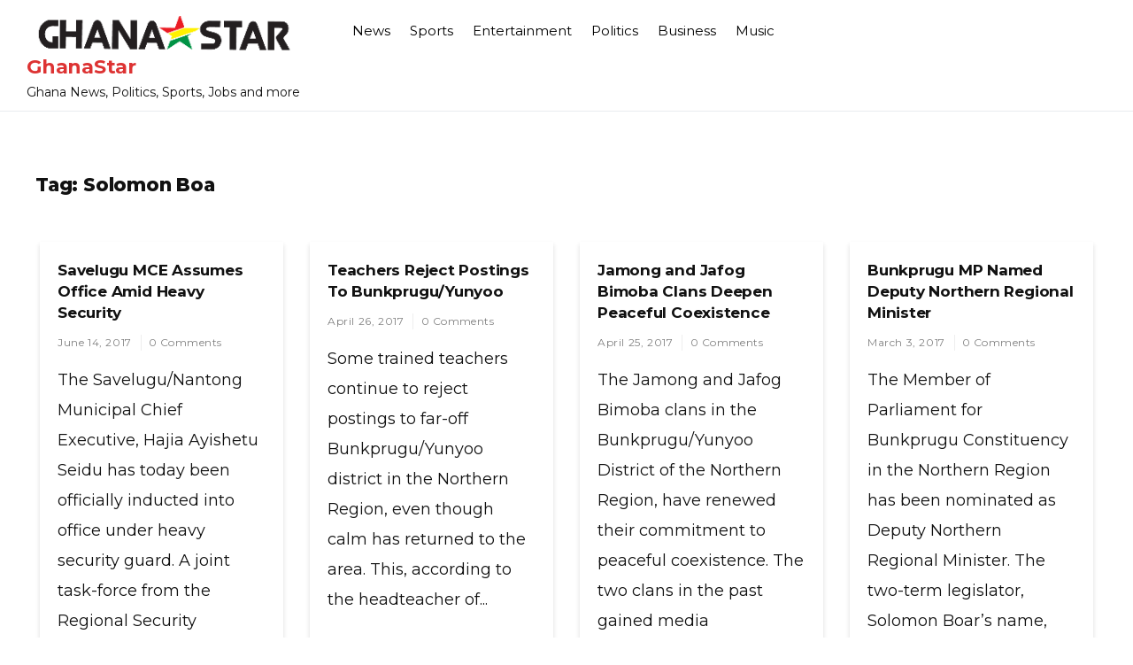

--- FILE ---
content_type: text/html; charset=UTF-8
request_url: https://www.ghanastar.com/tag/solomon-boa/
body_size: 9721
content:
<!doctype html>
<html lang="en-US">
<head>
	<meta charset="UTF-8">
	<meta name="viewport" content="width=device-width, initial-scale=1">
	<link rel="profile" href="https://gmpg.org/xfn/11">

	<title>Tag: Solomon Boa - GhanaStar</title>

<!-- The SEO Framework by Sybre Waaijer -->
<meta name="robots" content="max-snippet:-1,max-image-preview:standard,max-video-preview:-1" />
<link rel="canonical" href="https://www.ghanastar.com/tag/solomon-boa/" />
<meta property="og:type" content="website" />
<meta property="og:locale" content="en_US" />
<meta property="og:site_name" content="GhanaStar" />
<meta property="og:title" content="Tag: Solomon Boa - GhanaStar" />
<meta property="og:url" content="https://www.ghanastar.com/tag/solomon-boa/" />
<meta property="og:image" content="https://assets.hatchsquare.com/ghanastar/2021/12/ghanastar.com-logo-5.png" />
<meta property="og:image:width" content="340" />
<meta property="og:image:height" content="48" />
<meta name="twitter:card" content="summary_large_image" />
<meta name="twitter:title" content="Tag: Solomon Boa - GhanaStar" />
<meta name="twitter:image" content="https://assets.hatchsquare.com/ghanastar/2021/12/ghanastar.com-logo-5.png" />
<script type="application/ld+json">{"@context":"https://schema.org","@graph":[{"@type":"WebSite","@id":"https://www.ghanastar.com/#/schema/WebSite","url":"https://www.ghanastar.com/","name":"GhanaStar","description":"Ghana News, Politics, Sports, Jobs and more","inLanguage":"en-US","potentialAction":{"@type":"SearchAction","target":{"@type":"EntryPoint","urlTemplate":"https://www.ghanastar.com/search/{search_term_string}/"},"query-input":"required name=search_term_string"},"publisher":{"@type":"Organization","@id":"https://www.ghanastar.com/#/schema/Organization","name":"GhanaStar","url":"https://www.ghanastar.com/","logo":{"@type":"ImageObject","url":"https://assets.hatchsquare.com/ghanastar/2021/12/ghanastar.com-logo-5.png","contentUrl":"https://assets.hatchsquare.com/ghanastar/2021/12/ghanastar.com-logo-5.png","width":340,"height":48,"contentSize":"7761"}}},{"@type":"CollectionPage","@id":"https://www.ghanastar.com/tag/solomon-boa/","url":"https://www.ghanastar.com/tag/solomon-boa/","name":"Tag: Solomon Boa - GhanaStar","inLanguage":"en-US","isPartOf":{"@id":"https://www.ghanastar.com/#/schema/WebSite"},"breadcrumb":{"@type":"BreadcrumbList","@id":"https://www.ghanastar.com/#/schema/BreadcrumbList","itemListElement":[{"@type":"ListItem","position":1,"item":"https://www.ghanastar.com/","name":"GhanaStar"},{"@type":"ListItem","position":2,"name":"Tag: Solomon Boa"}]}}]}</script>
<!-- / The SEO Framework by Sybre Waaijer | 4.76ms meta | 0.11ms boot -->

<link rel='dns-prefetch' href='//www.ghanastar.com' />
<link rel='dns-prefetch' href='//fonts.googleapis.com' />
<link rel="alternate" type="application/rss+xml" title="GhanaStar &raquo; Feed" href="https://www.ghanastar.com/feed/" />
<link rel="alternate" type="application/rss+xml" title="GhanaStar &raquo; Solomon Boa Tag Feed" href="https://www.ghanastar.com/tag/solomon-boa/feed/" />
<style id='wp-img-auto-sizes-contain-inline-css'>
img:is([sizes=auto i],[sizes^="auto," i]){contain-intrinsic-size:3000px 1500px}
/*# sourceURL=wp-img-auto-sizes-contain-inline-css */
</style>
<style id='wp-emoji-styles-inline-css'>

	img.wp-smiley, img.emoji {
		display: inline !important;
		border: none !important;
		box-shadow: none !important;
		height: 1em !important;
		width: 1em !important;
		margin: 0 0.07em !important;
		vertical-align: -0.1em !important;
		background: none !important;
		padding: 0 !important;
	}
/*# sourceURL=wp-emoji-styles-inline-css */
</style>
<style id='wp-block-library-inline-css'>
:root{--wp-block-synced-color:#7a00df;--wp-block-synced-color--rgb:122,0,223;--wp-bound-block-color:var(--wp-block-synced-color);--wp-editor-canvas-background:#ddd;--wp-admin-theme-color:#007cba;--wp-admin-theme-color--rgb:0,124,186;--wp-admin-theme-color-darker-10:#006ba1;--wp-admin-theme-color-darker-10--rgb:0,107,160.5;--wp-admin-theme-color-darker-20:#005a87;--wp-admin-theme-color-darker-20--rgb:0,90,135;--wp-admin-border-width-focus:2px}@media (min-resolution:192dpi){:root{--wp-admin-border-width-focus:1.5px}}.wp-element-button{cursor:pointer}:root .has-very-light-gray-background-color{background-color:#eee}:root .has-very-dark-gray-background-color{background-color:#313131}:root .has-very-light-gray-color{color:#eee}:root .has-very-dark-gray-color{color:#313131}:root .has-vivid-green-cyan-to-vivid-cyan-blue-gradient-background{background:linear-gradient(135deg,#00d084,#0693e3)}:root .has-purple-crush-gradient-background{background:linear-gradient(135deg,#34e2e4,#4721fb 50%,#ab1dfe)}:root .has-hazy-dawn-gradient-background{background:linear-gradient(135deg,#faaca8,#dad0ec)}:root .has-subdued-olive-gradient-background{background:linear-gradient(135deg,#fafae1,#67a671)}:root .has-atomic-cream-gradient-background{background:linear-gradient(135deg,#fdd79a,#004a59)}:root .has-nightshade-gradient-background{background:linear-gradient(135deg,#330968,#31cdcf)}:root .has-midnight-gradient-background{background:linear-gradient(135deg,#020381,#2874fc)}:root{--wp--preset--font-size--normal:16px;--wp--preset--font-size--huge:42px}.has-regular-font-size{font-size:1em}.has-larger-font-size{font-size:2.625em}.has-normal-font-size{font-size:var(--wp--preset--font-size--normal)}.has-huge-font-size{font-size:var(--wp--preset--font-size--huge)}.has-text-align-center{text-align:center}.has-text-align-left{text-align:left}.has-text-align-right{text-align:right}.has-fit-text{white-space:nowrap!important}#end-resizable-editor-section{display:none}.aligncenter{clear:both}.items-justified-left{justify-content:flex-start}.items-justified-center{justify-content:center}.items-justified-right{justify-content:flex-end}.items-justified-space-between{justify-content:space-between}.screen-reader-text{border:0;clip-path:inset(50%);height:1px;margin:-1px;overflow:hidden;padding:0;position:absolute;width:1px;word-wrap:normal!important}.screen-reader-text:focus{background-color:#ddd;clip-path:none;color:#444;display:block;font-size:1em;height:auto;left:5px;line-height:normal;padding:15px 23px 14px;text-decoration:none;top:5px;width:auto;z-index:100000}html :where(.has-border-color){border-style:solid}html :where([style*=border-top-color]){border-top-style:solid}html :where([style*=border-right-color]){border-right-style:solid}html :where([style*=border-bottom-color]){border-bottom-style:solid}html :where([style*=border-left-color]){border-left-style:solid}html :where([style*=border-width]){border-style:solid}html :where([style*=border-top-width]){border-top-style:solid}html :where([style*=border-right-width]){border-right-style:solid}html :where([style*=border-bottom-width]){border-bottom-style:solid}html :where([style*=border-left-width]){border-left-style:solid}html :where(img[class*=wp-image-]){height:auto;max-width:100%}:where(figure){margin:0 0 1em}html :where(.is-position-sticky){--wp-admin--admin-bar--position-offset:var(--wp-admin--admin-bar--height,0px)}@media screen and (max-width:600px){html :where(.is-position-sticky){--wp-admin--admin-bar--position-offset:0px}}

/*# sourceURL=wp-block-library-inline-css */
</style><style id='global-styles-inline-css'>
:root{--wp--preset--aspect-ratio--square: 1;--wp--preset--aspect-ratio--4-3: 4/3;--wp--preset--aspect-ratio--3-4: 3/4;--wp--preset--aspect-ratio--3-2: 3/2;--wp--preset--aspect-ratio--2-3: 2/3;--wp--preset--aspect-ratio--16-9: 16/9;--wp--preset--aspect-ratio--9-16: 9/16;--wp--preset--color--black: #000000;--wp--preset--color--cyan-bluish-gray: #abb8c3;--wp--preset--color--white: #ffffff;--wp--preset--color--pale-pink: #f78da7;--wp--preset--color--vivid-red: #cf2e2e;--wp--preset--color--luminous-vivid-orange: #ff6900;--wp--preset--color--luminous-vivid-amber: #fcb900;--wp--preset--color--light-green-cyan: #7bdcb5;--wp--preset--color--vivid-green-cyan: #00d084;--wp--preset--color--pale-cyan-blue: #8ed1fc;--wp--preset--color--vivid-cyan-blue: #0693e3;--wp--preset--color--vivid-purple: #9b51e0;--wp--preset--gradient--vivid-cyan-blue-to-vivid-purple: linear-gradient(135deg,rgb(6,147,227) 0%,rgb(155,81,224) 100%);--wp--preset--gradient--light-green-cyan-to-vivid-green-cyan: linear-gradient(135deg,rgb(122,220,180) 0%,rgb(0,208,130) 100%);--wp--preset--gradient--luminous-vivid-amber-to-luminous-vivid-orange: linear-gradient(135deg,rgb(252,185,0) 0%,rgb(255,105,0) 100%);--wp--preset--gradient--luminous-vivid-orange-to-vivid-red: linear-gradient(135deg,rgb(255,105,0) 0%,rgb(207,46,46) 100%);--wp--preset--gradient--very-light-gray-to-cyan-bluish-gray: linear-gradient(135deg,rgb(238,238,238) 0%,rgb(169,184,195) 100%);--wp--preset--gradient--cool-to-warm-spectrum: linear-gradient(135deg,rgb(74,234,220) 0%,rgb(151,120,209) 20%,rgb(207,42,186) 40%,rgb(238,44,130) 60%,rgb(251,105,98) 80%,rgb(254,248,76) 100%);--wp--preset--gradient--blush-light-purple: linear-gradient(135deg,rgb(255,206,236) 0%,rgb(152,150,240) 100%);--wp--preset--gradient--blush-bordeaux: linear-gradient(135deg,rgb(254,205,165) 0%,rgb(254,45,45) 50%,rgb(107,0,62) 100%);--wp--preset--gradient--luminous-dusk: linear-gradient(135deg,rgb(255,203,112) 0%,rgb(199,81,192) 50%,rgb(65,88,208) 100%);--wp--preset--gradient--pale-ocean: linear-gradient(135deg,rgb(255,245,203) 0%,rgb(182,227,212) 50%,rgb(51,167,181) 100%);--wp--preset--gradient--electric-grass: linear-gradient(135deg,rgb(202,248,128) 0%,rgb(113,206,126) 100%);--wp--preset--gradient--midnight: linear-gradient(135deg,rgb(2,3,129) 0%,rgb(40,116,252) 100%);--wp--preset--font-size--small: 13px;--wp--preset--font-size--medium: 20px;--wp--preset--font-size--large: 36px;--wp--preset--font-size--x-large: 42px;--wp--preset--spacing--20: 0.44rem;--wp--preset--spacing--30: 0.67rem;--wp--preset--spacing--40: 1rem;--wp--preset--spacing--50: 1.5rem;--wp--preset--spacing--60: 2.25rem;--wp--preset--spacing--70: 3.38rem;--wp--preset--spacing--80: 5.06rem;--wp--preset--shadow--natural: 6px 6px 9px rgba(0, 0, 0, 0.2);--wp--preset--shadow--deep: 12px 12px 50px rgba(0, 0, 0, 0.4);--wp--preset--shadow--sharp: 6px 6px 0px rgba(0, 0, 0, 0.2);--wp--preset--shadow--outlined: 6px 6px 0px -3px rgb(255, 255, 255), 6px 6px rgb(0, 0, 0);--wp--preset--shadow--crisp: 6px 6px 0px rgb(0, 0, 0);}:where(.is-layout-flex){gap: 0.5em;}:where(.is-layout-grid){gap: 0.5em;}body .is-layout-flex{display: flex;}.is-layout-flex{flex-wrap: wrap;align-items: center;}.is-layout-flex > :is(*, div){margin: 0;}body .is-layout-grid{display: grid;}.is-layout-grid > :is(*, div){margin: 0;}:where(.wp-block-columns.is-layout-flex){gap: 2em;}:where(.wp-block-columns.is-layout-grid){gap: 2em;}:where(.wp-block-post-template.is-layout-flex){gap: 1.25em;}:where(.wp-block-post-template.is-layout-grid){gap: 1.25em;}.has-black-color{color: var(--wp--preset--color--black) !important;}.has-cyan-bluish-gray-color{color: var(--wp--preset--color--cyan-bluish-gray) !important;}.has-white-color{color: var(--wp--preset--color--white) !important;}.has-pale-pink-color{color: var(--wp--preset--color--pale-pink) !important;}.has-vivid-red-color{color: var(--wp--preset--color--vivid-red) !important;}.has-luminous-vivid-orange-color{color: var(--wp--preset--color--luminous-vivid-orange) !important;}.has-luminous-vivid-amber-color{color: var(--wp--preset--color--luminous-vivid-amber) !important;}.has-light-green-cyan-color{color: var(--wp--preset--color--light-green-cyan) !important;}.has-vivid-green-cyan-color{color: var(--wp--preset--color--vivid-green-cyan) !important;}.has-pale-cyan-blue-color{color: var(--wp--preset--color--pale-cyan-blue) !important;}.has-vivid-cyan-blue-color{color: var(--wp--preset--color--vivid-cyan-blue) !important;}.has-vivid-purple-color{color: var(--wp--preset--color--vivid-purple) !important;}.has-black-background-color{background-color: var(--wp--preset--color--black) !important;}.has-cyan-bluish-gray-background-color{background-color: var(--wp--preset--color--cyan-bluish-gray) !important;}.has-white-background-color{background-color: var(--wp--preset--color--white) !important;}.has-pale-pink-background-color{background-color: var(--wp--preset--color--pale-pink) !important;}.has-vivid-red-background-color{background-color: var(--wp--preset--color--vivid-red) !important;}.has-luminous-vivid-orange-background-color{background-color: var(--wp--preset--color--luminous-vivid-orange) !important;}.has-luminous-vivid-amber-background-color{background-color: var(--wp--preset--color--luminous-vivid-amber) !important;}.has-light-green-cyan-background-color{background-color: var(--wp--preset--color--light-green-cyan) !important;}.has-vivid-green-cyan-background-color{background-color: var(--wp--preset--color--vivid-green-cyan) !important;}.has-pale-cyan-blue-background-color{background-color: var(--wp--preset--color--pale-cyan-blue) !important;}.has-vivid-cyan-blue-background-color{background-color: var(--wp--preset--color--vivid-cyan-blue) !important;}.has-vivid-purple-background-color{background-color: var(--wp--preset--color--vivid-purple) !important;}.has-black-border-color{border-color: var(--wp--preset--color--black) !important;}.has-cyan-bluish-gray-border-color{border-color: var(--wp--preset--color--cyan-bluish-gray) !important;}.has-white-border-color{border-color: var(--wp--preset--color--white) !important;}.has-pale-pink-border-color{border-color: var(--wp--preset--color--pale-pink) !important;}.has-vivid-red-border-color{border-color: var(--wp--preset--color--vivid-red) !important;}.has-luminous-vivid-orange-border-color{border-color: var(--wp--preset--color--luminous-vivid-orange) !important;}.has-luminous-vivid-amber-border-color{border-color: var(--wp--preset--color--luminous-vivid-amber) !important;}.has-light-green-cyan-border-color{border-color: var(--wp--preset--color--light-green-cyan) !important;}.has-vivid-green-cyan-border-color{border-color: var(--wp--preset--color--vivid-green-cyan) !important;}.has-pale-cyan-blue-border-color{border-color: var(--wp--preset--color--pale-cyan-blue) !important;}.has-vivid-cyan-blue-border-color{border-color: var(--wp--preset--color--vivid-cyan-blue) !important;}.has-vivid-purple-border-color{border-color: var(--wp--preset--color--vivid-purple) !important;}.has-vivid-cyan-blue-to-vivid-purple-gradient-background{background: var(--wp--preset--gradient--vivid-cyan-blue-to-vivid-purple) !important;}.has-light-green-cyan-to-vivid-green-cyan-gradient-background{background: var(--wp--preset--gradient--light-green-cyan-to-vivid-green-cyan) !important;}.has-luminous-vivid-amber-to-luminous-vivid-orange-gradient-background{background: var(--wp--preset--gradient--luminous-vivid-amber-to-luminous-vivid-orange) !important;}.has-luminous-vivid-orange-to-vivid-red-gradient-background{background: var(--wp--preset--gradient--luminous-vivid-orange-to-vivid-red) !important;}.has-very-light-gray-to-cyan-bluish-gray-gradient-background{background: var(--wp--preset--gradient--very-light-gray-to-cyan-bluish-gray) !important;}.has-cool-to-warm-spectrum-gradient-background{background: var(--wp--preset--gradient--cool-to-warm-spectrum) !important;}.has-blush-light-purple-gradient-background{background: var(--wp--preset--gradient--blush-light-purple) !important;}.has-blush-bordeaux-gradient-background{background: var(--wp--preset--gradient--blush-bordeaux) !important;}.has-luminous-dusk-gradient-background{background: var(--wp--preset--gradient--luminous-dusk) !important;}.has-pale-ocean-gradient-background{background: var(--wp--preset--gradient--pale-ocean) !important;}.has-electric-grass-gradient-background{background: var(--wp--preset--gradient--electric-grass) !important;}.has-midnight-gradient-background{background: var(--wp--preset--gradient--midnight) !important;}.has-small-font-size{font-size: var(--wp--preset--font-size--small) !important;}.has-medium-font-size{font-size: var(--wp--preset--font-size--medium) !important;}.has-large-font-size{font-size: var(--wp--preset--font-size--large) !important;}.has-x-large-font-size{font-size: var(--wp--preset--font-size--x-large) !important;}
/*# sourceURL=global-styles-inline-css */
</style>

<style id='classic-theme-styles-inline-css'>
/*! This file is auto-generated */
.wp-block-button__link{color:#fff;background-color:#32373c;border-radius:9999px;box-shadow:none;text-decoration:none;padding:calc(.667em + 2px) calc(1.333em + 2px);font-size:1.125em}.wp-block-file__button{background:#32373c;color:#fff;text-decoration:none}
/*# sourceURL=/wp-includes/css/classic-themes.min.css */
</style>
<link rel='stylesheet' id='wp-show-posts-css' href='https://www.ghanastar.com/wp-content/plugins/wp-show-posts/css/wp-show-posts-min.css?ver=1.1.6' media='all' />
<link rel='stylesheet' id='vinyl-news-mag-style-css' href='https://www.ghanastar.com/wp-content/themes/vinyl-news-mag-git/style.css?ver=6.9' media='all' />
<link rel='stylesheet' id='vinyl-news-mag-font-css' href='//fonts.googleapis.com/css?family=Inter%3A600%2C400' media='all' />
<link rel='stylesheet' id='bootstrap-css-css' href='https://www.ghanastar.com/wp-content/themes/vinyl-news-mag-git/assets/css/bootstrap.min.css?ver=1.0' media='all' />
<link rel='stylesheet' id='fontawesome-css-css' href='https://www.ghanastar.com/wp-content/themes/vinyl-news-mag-git/assets/css/font-awesome.css?ver=1.0' media='all' />
<link rel='stylesheet' id='slick-css-css' href='https://www.ghanastar.com/wp-content/themes/vinyl-news-mag-git/assets/css/slick.css?ver=1.0' media='all' />
<link rel='stylesheet' id='vinyl-news-mag-css-css' href='https://www.ghanastar.com/wp-content/themes/vinyl-news-mag-git/vinyl-news-mag.css?ver=1.0' media='all' />
<link rel='stylesheet' id='vinyl-news-mag-media-css-css' href='https://www.ghanastar.com/wp-content/themes/vinyl-news-mag-git/assets/css/media-queries-css.css?ver=1.0' media='all' />
<link rel='stylesheet' id='vinyl-news-mag-typography-css' href='https://www.ghanastar.com/wp-content/themes/vinyl-news-mag-git/assets/css/typography.css?ver=1.0' media='all' />
<script src="https://www.ghanastar.com/wp-includes/js/jquery/jquery.min.js?ver=3.7.1" id="jquery-core-js" type="7136f730145beb9372ffe370-text/javascript"></script>
<script src="https://www.ghanastar.com/wp-includes/js/jquery/jquery-migrate.min.js?ver=3.4.1" id="jquery-migrate-js" type="7136f730145beb9372ffe370-text/javascript"></script>
<link rel="https://api.w.org/" href="https://www.ghanastar.com/wp-json/" /><link rel="alternate" title="JSON" type="application/json" href="https://www.ghanastar.com/wp-json/wp/v2/tags/130714" /><link rel="EditURI" type="application/rsd+xml" title="RSD" href="https://www.ghanastar.com/xmlrpc.php?rsd" />

</head>




<body class="archive tag tag-solomon-boa tag-130714 wp-custom-logo wp-theme-vinyl-news-mag-git hfeed">

<div id="page" class="site ">

	<a class="skip-link screen-reader-text" href="#primary">Skip to content</a>

	<header id="masthead" class="site-header">
        <div class="top-header">


    			<div class="container">
    				<div class="row">
                        <div class="col-md-12">
                        <nav class="navbar navbar-default">
                            <div class="header-logo">
                                <a href="https://www.ghanastar.com/" class="custom-logo-link" rel="home"><img width="340" height="48" src="https://assets.hatchsquare.com/ghanastar/2021/12/ghanastar.com-logo-5.png" class="custom-logo" alt="GhanaStar" decoding="async" srcset="https://assets.hatchsquare.com/ghanastar/2021/12/ghanastar.com-logo-5.png 340w, https://assets.hatchsquare.com/ghanastar/2021/12/ghanastar.com-logo-5-300x42.png 300w" sizes="(max-width: 340px) 100vw, 340px" /></a>                                    <div class="site-identity-wrap">
                                    <h3 class="site-title"><a href="https://www.ghanastar.com/">GhanaStar</a>
                                    </h3>
                                    <p class="site-description">Ghana News, Politics, Sports, Jobs and more</p>
                                    </div>
                                                                </div>

                            
                            <button type="button" class="navbar-toggle collapsed" data-toggle="collapse"
                                    data-target="#navbar-collapse" aria-expanded="false">
                                <span class="sr-only">Toggle navigation</span>
                                <span class="icon-bar"></span>
                                <span class="icon-bar"></span>
                                <span class="icon-bar"></span>
                            </button>
                        <!-- Collect the nav links, forms, and other content for toggling -->
            	            <div class="collapse navbar-collapse" id="navbar-collapse">

            	                         	                <ul id="menu-primary-menu" class="nav navbar-nav navbar-center"><li itemscope="itemscope" itemtype="https://www.schema.org/SiteNavigationElement" id="menu-item-485401" class="menu-item menu-item-type-taxonomy menu-item-object-category menu-item-485401 nav-item"><a title="News" href="https://www.ghanastar.com/news/" class="nav-link">News</a></li>
<li itemscope="itemscope" itemtype="https://www.schema.org/SiteNavigationElement" id="menu-item-485439" class="menu-item menu-item-type-taxonomy menu-item-object-category menu-item-485439 nav-item"><a title="Sports" href="https://www.ghanastar.com/sports/" class="nav-link">Sports</a></li>
<li itemscope="itemscope" itemtype="https://www.schema.org/SiteNavigationElement" id="menu-item-485440" class="menu-item menu-item-type-taxonomy menu-item-object-category menu-item-485440 nav-item"><a title="Entertainment" href="https://www.ghanastar.com/entertainment/" class="nav-link">Entertainment</a></li>
<li itemscope="itemscope" itemtype="https://www.schema.org/SiteNavigationElement" id="menu-item-485441" class="menu-item menu-item-type-taxonomy menu-item-object-category menu-item-485441 nav-item"><a title="Politics" href="https://www.ghanastar.com/politics/" class="nav-link">Politics</a></li>
<li itemscope="itemscope" itemtype="https://www.schema.org/SiteNavigationElement" id="menu-item-485442" class="menu-item menu-item-type-taxonomy menu-item-object-category menu-item-485442 nav-item"><a title="Business" href="https://www.ghanastar.com/business/" class="nav-link">Business</a></li>
<li itemscope="itemscope" itemtype="https://www.schema.org/SiteNavigationElement" id="menu-item-485443" class="menu-item menu-item-type-taxonomy menu-item-object-category menu-item-485443 nav-item"><a title="Music" href="https://www.ghanastar.com/music/" class="nav-link">Music</a></li>
</ul>            	                
            	            </div><!-- End navbar-collapse -->

                                <ul class="header-icons">
                                    
                                    

                                   

                                </ul>
                        </nav>
                     </div>
                </div>
                </div>

        </div>
	</header><!-- #masthead -->

	<div class="header-mobile">
		<div class="site-branding">
			<a href="https://www.ghanastar.com/" class="custom-logo-link" rel="home"><img width="340" height="48" src="https://assets.hatchsquare.com/ghanastar/2021/12/ghanastar.com-logo-5.png" class="custom-logo" alt="GhanaStar" decoding="async" srcset="https://assets.hatchsquare.com/ghanastar/2021/12/ghanastar.com-logo-5.png 340w, https://assets.hatchsquare.com/ghanastar/2021/12/ghanastar.com-logo-5-300x42.png 300w" sizes="(max-width: 340px) 100vw, 340px" /></a>			<div class="logo-wrap">

							<h3 class="site-title"><a href="https://www.ghanastar.com/" rel="home">GhanaStar</a></h3>
								<p class="site-description">Ghana News, Politics, Sports, Jobs and more</p>
						</div>
		</div><!-- .site-branding -->


		<div class="mobile-wrap">
	        <div class="header-social">

			<ul> 


			                </ul>
			</div>

            <div id="mobile-menu-wrap">
	        <button class="open-menu"><i class="fa fa-bars" aria-hidden="true"></i></button>

	        <div class="collapse navbar-collapse" id="navbar-collapse1">

	         	            <ul id="menu-main" class="nav navbar-nav navbar-center"><li itemscope="itemscope" itemtype="https://www.schema.org/SiteNavigationElement" class="menu-item menu-item-type-taxonomy menu-item-object-category menu-item-485401 nav-item"><a title="News" href="https://www.ghanastar.com/news/" class="nav-link">News</a></li>
<li itemscope="itemscope" itemtype="https://www.schema.org/SiteNavigationElement" class="menu-item menu-item-type-taxonomy menu-item-object-category menu-item-485439 nav-item"><a title="Sports" href="https://www.ghanastar.com/sports/" class="nav-link">Sports</a></li>
<li itemscope="itemscope" itemtype="https://www.schema.org/SiteNavigationElement" class="menu-item menu-item-type-taxonomy menu-item-object-category menu-item-485440 nav-item"><a title="Entertainment" href="https://www.ghanastar.com/entertainment/" class="nav-link">Entertainment</a></li>
<li itemscope="itemscope" itemtype="https://www.schema.org/SiteNavigationElement" class="menu-item menu-item-type-taxonomy menu-item-object-category menu-item-485441 nav-item"><a title="Politics" href="https://www.ghanastar.com/politics/" class="nav-link">Politics</a></li>
<li itemscope="itemscope" itemtype="https://www.schema.org/SiteNavigationElement" class="menu-item menu-item-type-taxonomy menu-item-object-category menu-item-485442 nav-item"><a title="Business" href="https://www.ghanastar.com/business/" class="nav-link">Business</a></li>
<li itemscope="itemscope" itemtype="https://www.schema.org/SiteNavigationElement" class="menu-item menu-item-type-taxonomy menu-item-object-category menu-item-485443 nav-item"><a title="Music" href="https://www.ghanastar.com/music/" class="nav-link">Music</a></li>
</ul>	            
				<button class="close-menu"><span class="sr-text">Close Menu</span><i class="fa fa-times" aria-hidden="true"></i></button>

		    
	        </div><!-- End navbar-collapse -->
    </div>
	    </div>
	</div>
	<!-- /main-wrap -->

	<div class="breadcrumbs  ">
			<div class="container">
                            </div>
		</div>
<div class="vinyl-news-mag-section">
    <div class="container">
        <div class="row">
            <div class="col-md-12">
				<main id="primary" class="site-main">

					
						<header class="page-header">
							<h1 class="page-title">Tag: <span>Solomon Boa</span></h1>						</header><!-- .page-header -->

						<div class="archive-posts">
						


<article id="post-377119" class="post-377119 post type-post status-publish format-standard has-post-thumbnail hentry category-news tag-assembly-complex tag-dagbon tag-hajia-ayishetu tag-hajia-ayishetu-seidu tag-heavy-security-guard tag-municipal-assembly tag-municipal-assembly-complex tag-municipal-security-committee tag-nantong tag-politics-2 tag-regional-minister tag-regional-security-council tag-salifu-saeed tag-savelugu tag-savelugunantong-municipal-chief-executive tag-solomon-boa">

			<a class="post-thumbnail" href="https://www.ghanastar.com/news/savelugu-mce-assumes-office-amid-heavy-security/" aria-hidden="true" tabindex="-1">
							</a>

				<header class="entry-header">
		<h2 class="entry-title"><a href="https://www.ghanastar.com/news/savelugu-mce-assumes-office-amid-heavy-security/" rel="bookmark">Savelugu MCE Assumes Office Amid Heavy Security</a></h2>            										<ul class="post-meta">
                            <li class="meta-date"><a href="https://www.ghanastar.com/2017/06?day=14"><time class="entry-date published" datetime="https://www.ghanastar.com/2017/06?day=14">June 14, 2017</time>
                                                </a></li>
                                                <li class="meta-comment"><a
                                                    href="https://www.ghanastar.com/news/savelugu-mce-assumes-office-amid-heavy-security/#respond">0 Comments</a></li>

							</ul>
                            			</header><!-- .entry-header -->

	
	<div class="entry-content">
            The Savelugu/Nantong Municipal Chief Executive, Hajia Ayishetu Seidu has today   been officially inducted into office under heavy security guard. A joint task-force from the Regional Security Council...	</div><!-- .entry-content -->

	<footer class="entry-footer">
		<span class="cat-links">Posted in <a href="https://www.ghanastar.com/news/" rel="category tag">News</a></span>	</footer><!-- .entry-footer -->
</article><!-- #post-377119 -->



<article id="post-307806" class="post-307806 post type-post status-publish format-standard has-post-thumbnail hentry category-news tag-2015-00-00 tag-adequate-infrastructure tag-ayana tag-bimobas-peace-and-unity-council tag-bunkprugu-senior-high-school tag-education tag-member-of-parliament tag-mohammed-ayana tag-school-head tag-solomon-boa tag-the-first-anniversary-of-the-bimobas-peace-and-unity-council tag-yunyoo">

			<a class="post-thumbnail" href="https://www.ghanastar.com/news/teachers-reject-postings-to-bunkpruguyunyoo/" aria-hidden="true" tabindex="-1">
							</a>

				<header class="entry-header">
		<h2 class="entry-title"><a href="https://www.ghanastar.com/news/teachers-reject-postings-to-bunkpruguyunyoo/" rel="bookmark">Teachers Reject Postings To Bunkprugu/Yunyoo</a></h2>            										<ul class="post-meta">
                            <li class="meta-date"><a href="https://www.ghanastar.com/2017/04?day=26"><time class="entry-date published" datetime="https://www.ghanastar.com/2017/04?day=26">April 26, 2017</time>
                                                </a></li>
                                                <li class="meta-comment"><a
                                                    href="https://www.ghanastar.com/news/teachers-reject-postings-to-bunkpruguyunyoo/#respond">0 Comments</a></li>

							</ul>
                            			</header><!-- .entry-header -->

	
	<div class="entry-content">
            Some trained teachers continue to reject postings to far-off Bunkprugu/Yunyoo district in the Northern Region, even though calm has returned to the area. This, according to the headteacher of...	</div><!-- .entry-content -->

	<footer class="entry-footer">
		<span class="cat-links">Posted in <a href="https://www.ghanastar.com/news/" rel="category tag">News</a></span>	</footer><!-- .entry-footer -->
</article><!-- #post-307806 -->



<article id="post-306450" class="post-306450 post type-post status-publish format-standard has-post-thumbnail hentry category-news tag-addo tag-bunkprugu-legislator tag-chairman tag-deputy-northern-regional-minister tag-ghana tag-hon tag-interior-ministry tag-media-prominence tag-member-of-parliament tag-nana-addo-dankwa tag-nana-addo-dankwa-akufo-addo tag-nana-addo-dankwa-akufo tag-nana-akufo-addo tag-peace-and-unity-council tag-politics-2 tag-politics-of-ghana tag-president tag-regional-minister tag-regional-security-council tag-salifu-saeed tag-solomon-boa tag-the-first-anniversary-of-the-peace-and-unity-council tag-togo tag-yunyoo">

			<a class="post-thumbnail" href="https://www.ghanastar.com/news/jamong-and-jafog-bimoba-clans-deepen-peaceful-coexistence/" aria-hidden="true" tabindex="-1">
							</a>

				<header class="entry-header">
		<h2 class="entry-title"><a href="https://www.ghanastar.com/news/jamong-and-jafog-bimoba-clans-deepen-peaceful-coexistence/" rel="bookmark">Jamong and Jafog Bimoba Clans Deepen Peaceful Coexistence</a></h2>            										<ul class="post-meta">
                            <li class="meta-date"><a href="https://www.ghanastar.com/2017/04?day=25"><time class="entry-date published" datetime="https://www.ghanastar.com/2017/04?day=25">April 25, 2017</time>
                                                </a></li>
                                                <li class="meta-comment"><a
                                                    href="https://www.ghanastar.com/news/jamong-and-jafog-bimoba-clans-deepen-peaceful-coexistence/#respond">0 Comments</a></li>

							</ul>
                            			</header><!-- .entry-header -->

	
	<div class="entry-content">
            The Jamong and Jafog Bimoba clans in the Bunkprugu/Yunyoo District of the Northern Region, have renewed their commitment to peaceful coexistence. The two clans in the past gained media prominence...	</div><!-- .entry-content -->

	<footer class="entry-footer">
		<span class="cat-links">Posted in <a href="https://www.ghanastar.com/news/" rel="category tag">News</a></span>	</footer><!-- .entry-footer -->
</article><!-- #post-306450 -->



<article id="post-229112" class="post-229112 post type-post status-publish format-standard has-post-thumbnail hentry category-stories tag-accra tag-banks-nec tag-bunkprugu-legislator tag-cape-coast tag-caucus-spokesperson tag-citi tag-deputy-northern-regional-minister tag-deputy-regional-minister tag-electronic-repair-services tag-executive-masters tag-finance-and-administration-manager tag-hon tag-imoro-issahaku-jamal tag-kwame-nkrumah-university-of-science tag-kwame-nkrumah-university-of-science-and-technology tag-legislator tag-member-of-parliament tag-non-government-organization tag-paralegal tag-parliamentary-election tag-parliaments-appointments-committee tag-politics-2 tag-professional-teacher tag-solomon-boa tag-solomon-boar tag-tamale tag-university-of-cape-coast">

			<a class="post-thumbnail" href="https://www.ghanastar.com/stories/bunkprugu-mp-named-deputy-northern-regional-minister/" aria-hidden="true" tabindex="-1">
							</a>

				<header class="entry-header">
		<h2 class="entry-title"><a href="https://www.ghanastar.com/stories/bunkprugu-mp-named-deputy-northern-regional-minister/" rel="bookmark">Bunkprugu MP Named Deputy Northern Regional Minister</a></h2>            										<ul class="post-meta">
                            <li class="meta-date"><a href="https://www.ghanastar.com/2017/03?day=03"><time class="entry-date published" datetime="https://www.ghanastar.com/2017/03?day=03">March 3, 2017</time>
                                                </a></li>
                                                <li class="meta-comment"><a
                                                    href="https://www.ghanastar.com/stories/bunkprugu-mp-named-deputy-northern-regional-minister/#respond">0 Comments</a></li>

							</ul>
                            			</header><!-- .entry-header -->

	
	<div class="entry-content">
            The Member of Parliament for Bunkprugu Constituency in the Northern Region has been nominated as Deputy Northern Regional Minister. The two-term legislator, Solomon Boar’s name, was captured on the...	</div><!-- .entry-content -->

	<footer class="entry-footer">
		<span class="cat-links">Posted in <a href="https://www.ghanastar.com/stories/" rel="category tag">Top Stories</a></span>	</footer><!-- .entry-footer -->
</article><!-- #post-229112 -->



<article id="post-181612" class="post-181612 post type-post status-publish format-standard has-post-thumbnail hentry category-stories tag-accra tag-africa tag-banks-nec tag-bunkprugu-legislator tag-citi tag-daniel-bugri-naabu tag-deputy-regional-minister tag-geography-of-africa tag-imoro-issahaku-jamal tag-nana-addo tag-national-democratic-congress-ndc tag-new-patriotic-party tag-new-patriotic-party-npp tag-northern-regional-chairman tag-npps tag-parliament-for-bunkprugu tag-politics-2 tag-politics-of-ghana tag-president tag-regional-chairman tag-regional-minister tag-solomon-boa tag-spokesperson tag-water-utilities-nec">

			<a class="post-thumbnail" href="https://www.ghanastar.com/stories/bugri-naabu-slams-constituency-executives-lobbying-for-appointments/" aria-hidden="true" tabindex="-1">
							</a>

				<header class="entry-header">
		<h2 class="entry-title"><a href="https://www.ghanastar.com/stories/bugri-naabu-slams-constituency-executives-lobbying-for-appointments/" rel="bookmark">Bugri Naabu Slams Constituency Executives Lobbying For Appointments</a></h2>            										<ul class="post-meta">
                            <li class="meta-date"><a href="https://www.ghanastar.com/2017/02?day=02"><time class="entry-date published" datetime="https://www.ghanastar.com/2017/02?day=02">February 2, 2017</time>
                                                </a></li>
                                                <li class="meta-comment"><a
                                                    href="https://www.ghanastar.com/stories/bugri-naabu-slams-constituency-executives-lobbying-for-appointments/#respond">0 Comments</a></li>

							</ul>
                            			</header><!-- .entry-header -->

	
	<div class="entry-content">
            Outspoken New Patriotic Party (NPP) Northern Regional Chairman, Daniel Bugri Naabu has fired salvos at some constituency executives describing them as “hypocrites.” Bugri Naabu was angered by...	</div><!-- .entry-content -->

	<footer class="entry-footer">
		<span class="cat-links">Posted in <a href="https://www.ghanastar.com/stories/" rel="category tag">Top Stories</a></span>	</footer><!-- .entry-footer -->
</article><!-- #post-181612 -->
					</div>

				</main><!-- #main -->
			</div>


			</div>
				</div>
				</div>

			
		<footer id="colophon" class="site-footer">
	

		    <section class="vinyl-news-mag-footer-sec">
	        <div class="container">
	            <div class="row">

					
	                	                    <div class="col-md-3">
	                        <aside id="custom_html-5" class="widget_text widget widget_custom_html"><div class="textwidget custom-html-widget"><a href="https://calendarific.com/holidays/2020/GH">List of Ghana Holidays for 2020</a><br>
<a href="https://geocodify.com/">Ghana Geocoding</a><br>
<a href="https://currencyscoop.com/">Ghana Cedis Exchange API</a>
<br>
<a href="https://geocodify.com/">Ghana Maps Service</a>
<br>
<a href="https://autobidsy.com/search?q=Toyota">Toyota Cars Auto Auction History</a>
</div></aside>	                    </div>
	                    	                <div class="col-md-3"></div>	                <div class="col-md-3"></div>
					<div class="col-md-3"></div>				
	            </div>
	        </div>
	    </section>
	
		<div class="site-info">
		<p>&copy; 2026 All Rights Reserved - <a href="https://www.ghanastar.com/">Ghanastar</a></p>
		</div><!-- .site-info -->
	</footer><!-- #colophon -->
</div><!-- #page -->


<script type="speculationrules">
{"prefetch":[{"source":"document","where":{"and":[{"href_matches":"/*"},{"not":{"href_matches":["/wp-*.php","/wp-admin/*","/wp-content/uploads/*","/wp-content/*","/wp-content/plugins/*","/wp-content/themes/vinyl-news-mag-git/*","/*\\?(.+)"]}},{"not":{"selector_matches":"a[rel~=\"nofollow\"]"}},{"not":{"selector_matches":".no-prefetch, .no-prefetch a"}}]},"eagerness":"conservative"}]}
</script>
<script src="https://www.ghanastar.com/wp-content/themes/vinyl-news-mag-git/js/navigation.js?ver=1" id="vinyl-news-mag-navigation-js" type="7136f730145beb9372ffe370-text/javascript"></script>
<script src="https://www.ghanastar.com/wp-content/themes/vinyl-news-mag-git/js/custom-script.js?ver=6.9" id="custom_script_js-js" type="7136f730145beb9372ffe370-text/javascript"></script>
<script src="https://www.ghanastar.com/wp-content/themes/vinyl-news-mag-git/assets/js/bootstrap.min.js?ver=1.0" id="bootstrap-js-js" type="7136f730145beb9372ffe370-text/javascript"></script>
<script src="https://www.ghanastar.com/wp-content/themes/vinyl-news-mag-git/assets/js/slick.min.js?ver=1.0" id="slick-js-js" type="7136f730145beb9372ffe370-text/javascript"></script>
<script src="https://www.ghanastar.com/wp-content/themes/vinyl-news-mag-git/assets/js/main.js?ver=1.0" id="vinyl-news-mag-main-js" type="7136f730145beb9372ffe370-text/javascript"></script>
<script src="https://www.ghanastar.com/wp-content/themes/vinyl-news-mag-git/js/skip-link-focus-fix.js?ver=6.9" id="vinyl-news-mag-skip-link-focus-fix-js" type="7136f730145beb9372ffe370-text/javascript"></script>
<script id="vinyl-news-mag-custom-script-js-extra" type="7136f730145beb9372ffe370-text/javascript">
var vinyl_news_mag_blog = {"ajaxurl":"https://www.ghanastar.com/wp-admin/admin-ajax.php","security":"4dc8db8ef7"};
//# sourceURL=vinyl-news-mag-custom-script-js-extra
</script>
<script src="https://www.ghanastar.com/wp-content/themes/vinyl-news-mag-git/assets/js/loadmore.js?ver=6.9" id="vinyl-news-mag-custom-script-js" type="7136f730145beb9372ffe370-text/javascript"></script>
<script id="wp-emoji-settings" type="application/json">
{"baseUrl":"https://s.w.org/images/core/emoji/17.0.2/72x72/","ext":".png","svgUrl":"https://s.w.org/images/core/emoji/17.0.2/svg/","svgExt":".svg","source":{"concatemoji":"https://www.ghanastar.com/wp-includes/js/wp-emoji-release.min.js?ver=6.9"}}
</script>
<script type="7136f730145beb9372ffe370-module">
/*! This file is auto-generated */
const a=JSON.parse(document.getElementById("wp-emoji-settings").textContent),o=(window._wpemojiSettings=a,"wpEmojiSettingsSupports"),s=["flag","emoji"];function i(e){try{var t={supportTests:e,timestamp:(new Date).valueOf()};sessionStorage.setItem(o,JSON.stringify(t))}catch(e){}}function c(e,t,n){e.clearRect(0,0,e.canvas.width,e.canvas.height),e.fillText(t,0,0);t=new Uint32Array(e.getImageData(0,0,e.canvas.width,e.canvas.height).data);e.clearRect(0,0,e.canvas.width,e.canvas.height),e.fillText(n,0,0);const a=new Uint32Array(e.getImageData(0,0,e.canvas.width,e.canvas.height).data);return t.every((e,t)=>e===a[t])}function p(e,t){e.clearRect(0,0,e.canvas.width,e.canvas.height),e.fillText(t,0,0);var n=e.getImageData(16,16,1,1);for(let e=0;e<n.data.length;e++)if(0!==n.data[e])return!1;return!0}function u(e,t,n,a){switch(t){case"flag":return n(e,"\ud83c\udff3\ufe0f\u200d\u26a7\ufe0f","\ud83c\udff3\ufe0f\u200b\u26a7\ufe0f")?!1:!n(e,"\ud83c\udde8\ud83c\uddf6","\ud83c\udde8\u200b\ud83c\uddf6")&&!n(e,"\ud83c\udff4\udb40\udc67\udb40\udc62\udb40\udc65\udb40\udc6e\udb40\udc67\udb40\udc7f","\ud83c\udff4\u200b\udb40\udc67\u200b\udb40\udc62\u200b\udb40\udc65\u200b\udb40\udc6e\u200b\udb40\udc67\u200b\udb40\udc7f");case"emoji":return!a(e,"\ud83e\u1fac8")}return!1}function f(e,t,n,a){let r;const o=(r="undefined"!=typeof WorkerGlobalScope&&self instanceof WorkerGlobalScope?new OffscreenCanvas(300,150):document.createElement("canvas")).getContext("2d",{willReadFrequently:!0}),s=(o.textBaseline="top",o.font="600 32px Arial",{});return e.forEach(e=>{s[e]=t(o,e,n,a)}),s}function r(e){var t=document.createElement("script");t.src=e,t.defer=!0,document.head.appendChild(t)}a.supports={everything:!0,everythingExceptFlag:!0},new Promise(t=>{let n=function(){try{var e=JSON.parse(sessionStorage.getItem(o));if("object"==typeof e&&"number"==typeof e.timestamp&&(new Date).valueOf()<e.timestamp+604800&&"object"==typeof e.supportTests)return e.supportTests}catch(e){}return null}();if(!n){if("undefined"!=typeof Worker&&"undefined"!=typeof OffscreenCanvas&&"undefined"!=typeof URL&&URL.createObjectURL&&"undefined"!=typeof Blob)try{var e="postMessage("+f.toString()+"("+[JSON.stringify(s),u.toString(),c.toString(),p.toString()].join(",")+"));",a=new Blob([e],{type:"text/javascript"});const r=new Worker(URL.createObjectURL(a),{name:"wpTestEmojiSupports"});return void(r.onmessage=e=>{i(n=e.data),r.terminate(),t(n)})}catch(e){}i(n=f(s,u,c,p))}t(n)}).then(e=>{for(const n in e)a.supports[n]=e[n],a.supports.everything=a.supports.everything&&a.supports[n],"flag"!==n&&(a.supports.everythingExceptFlag=a.supports.everythingExceptFlag&&a.supports[n]);var t;a.supports.everythingExceptFlag=a.supports.everythingExceptFlag&&!a.supports.flag,a.supports.everything||((t=a.source||{}).concatemoji?r(t.concatemoji):t.wpemoji&&t.twemoji&&(r(t.twemoji),r(t.wpemoji)))});
//# sourceURL=https://www.ghanastar.com/wp-includes/js/wp-emoji-loader.min.js
</script>

<!-- // Demo buy CTA button - Start -->
<!-- // Demo buy CTA button - End -->

<script src="/cdn-cgi/scripts/7d0fa10a/cloudflare-static/rocket-loader.min.js" data-cf-settings="7136f730145beb9372ffe370-|49" defer></script><script defer src="https://static.cloudflareinsights.com/beacon.min.js/vcd15cbe7772f49c399c6a5babf22c1241717689176015" integrity="sha512-ZpsOmlRQV6y907TI0dKBHq9Md29nnaEIPlkf84rnaERnq6zvWvPUqr2ft8M1aS28oN72PdrCzSjY4U6VaAw1EQ==" data-cf-beacon='{"version":"2024.11.0","token":"afa544fa0ed244b5a7cb6ecd73ad5dbe","r":1,"server_timing":{"name":{"cfCacheStatus":true,"cfEdge":true,"cfExtPri":true,"cfL4":true,"cfOrigin":true,"cfSpeedBrain":true},"location_startswith":null}}' crossorigin="anonymous"></script>
</body>
</html>
